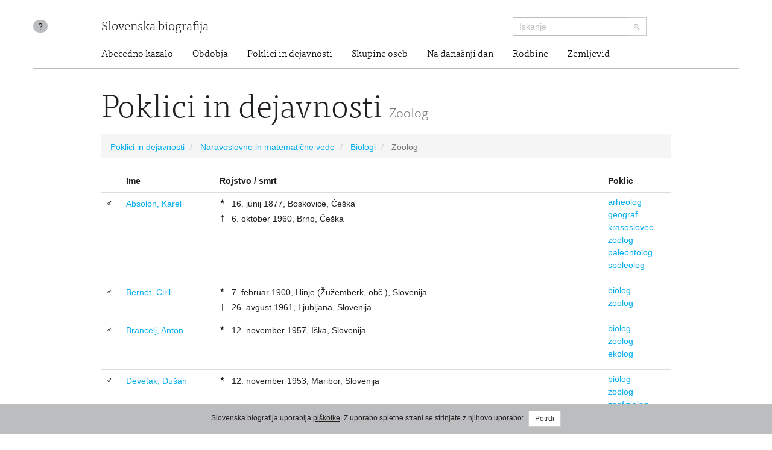

--- FILE ---
content_type: text/html; charset=utf-8
request_url: https://www.slovenska-biografija.si/poklic/naravoslovne-in-matematicne-vede/biologi/zoolog/
body_size: 3704
content:
<!DOCTYPE html>



<html lang="sl">

<head>
    <meta charset="utf-8">
    <meta name="viewport" content="width=device-width, initial-scale=1.0">
    <meta http-equiv="X-UA-Compatible" content="IE=edge">

    <title>Poklici in dejavnosti - Zoolog - Slovenska biografija</title>

    <meta name="author" content="Slovenska akademija znanosti in umetnosti">
    <meta name="description" content="Slovenska biografija zbrana in urejena na enem mestu.">

    <link rel="stylesheet" type="text/css" href="/static/frontend/main.69e581392124.css">
</head>

<body id="skrollr-body">

    <header>
        <div class="container with-separator">
            <div class="row">
                <div class="about col-md-1 col-sm-1 hidden-xs hidden-print">
                    <a id="about" href="/kolofon/" data-toggle="tooltip" data-original-title="Kolofon">?</a>
                </div>
                
                <div class="brand col-md-7 col-sm-7 col-xs-12">
                    <a href="/">Slovenska biografija</a>
                </div>
                <div class="search col-md-3 col-sm-4 col-xs-12 hidden-print">
                    <form class="form-inline" role="search" action="/iskanje/">
                        <div class="input-group input-group-sm">
                            <input type="text" class="form-control" name="q" placeholder="Iskanje">
                            <span class="input-group-btn">
                                <button type="submit" class="btn btn-default"><img src="/static/img/search-small.b18274da5390.png" alt="Iskanje"></button>
                            </span>
                        </div>
                    </form>
                </div>
                <div class="site-nav col-sm-offset-1 col-md-11 col-sm-11 hidden-xs">
                  <nav>
  <ul class="nav nav-pills">
    <li><a href="/#abecedno-kazalo">Abecedno kazalo</a></li>
    <li><a href="/#obdobja">Obdobja</a></li>
    <li><a href="/#poklici">Poklici in dejavnosti</a></li>
    <li><a href="/#skupine">Skupine oseb</a></li>
    <li><a href="/#na-danasnji-dan">Na današnji dan</a></li>
    <li><a href="/#rodbine">Rodbine</a></li>
    <li><a href="/#zemljevid">Zemljevid</a></li>
  </ul>
</nav>

                </div>
                
            </div>
        </div>
    </header>

    <div class="content container with-separator" id="">
        

        
            <div class="row">
                <div class="col-md-10 col-md-offset-1">
                    

<h1>Poklici in dejavnosti <small>Zoolog</small></h1>

<ul class="breadcrumb">
      <li>
        <a href="/poklic/">Poklici in dejavnosti</a>
      </li>
      <li>
        <a href="../../">Naravoslovne in matematične vede</a>
      </li>
      <li>
        <a href="../">Biologi</a>
      </li>
      <li class="active">
        <span>Zoolog</span>
      </li>
    </ul>



<table class="table people">
        <thead>
          <th/>
          <th>Ime</th>
          <th>Rojstvo / smrt</th>
          <th>Poklic</th>
        </thead>
        <tbody>
          <tr>
            <td class="gender">♂</td>
            <td class="name">
              <a href="/oseba/sbi1000010/">Absolon, Karel</a>
            </td>
            <td class="birth-death">
              <div class="birth">
                <div>
                  <div class="symbol">★</div>
                  <div class="values">
                    <div>16. junij 1877, Boskovice, Češka</div>
                  </div>
                </div>
              </div>
              <div class="death">
                <div>
                  <div class="symbol">†</div>
                  <div class="values">
                    <div>6. oktober 1960, Brno, Češka</div>
                  </div>
                </div>
              </div>
            </td>
            <td class="occupation">
              <ul>
                <li>
                  <a href="/poklic/humanisticne-vede/arheologi/arheolog/">arheolog</a>
                </li>
                <li>
                  <a href="/poklic/humanisticne-vede/geografi-popotniki/geograf/">geograf</a>
                </li>
                <li>
                  <a href="/poklic/humanisticne-vede/geografi-popotniki/krasoslovec/">krasoslovec</a>
                </li>
                <li>
                  <a href="/poklic/naravoslovne-in-matematicne-vede/biologi/zoolog/">zoolog</a>
                </li>
                <li>
                  <a href="/poklic/naravoslovne-in-matematicne-vede/paleontologi/paleontolog/">paleontolog</a>
                </li>
                <li>
                  <a href="/poklic/naravoslovne-in-matematicne-vede/speleologi-jamarji/speleolog/">speleolog</a>
                </li>
              </ul>
            </td>
          </tr>
          <tr>
            <td class="gender">♂</td>
            <td class="name">
              <a href="/oseba/sbi1018090/">Bernot, Ciril</a>
            </td>
            <td class="birth-death">
              <div class="birth">
                <div>
                  <div class="symbol">★</div>
                  <div class="values">
                    <div>7. februar 1900, Hinje (Žužemberk, obč.), Slovenija</div>
                  </div>
                </div>
              </div>
              <div class="death">
                <div>
                  <div class="symbol">†</div>
                  <div class="values">
                    <div>26. avgust 1961, Ljubljana, Slovenija</div>
                  </div>
                </div>
              </div>
            </td>
            <td class="occupation">
              <ul>
                <li>
                  <a href="/poklic/naravoslovne-in-matematicne-vede/biologi/biolog/">biolog</a>
                </li>
                <li>
                  <a href="/poklic/naravoslovne-in-matematicne-vede/biologi/zoolog/">zoolog</a>
                </li>
              </ul>
            </td>
          </tr>
          <tr>
            <td class="gender">♂</td>
            <td class="name">
              <a href="/oseba/sbi1019130/">Brancelj, Anton</a>
            </td>
            <td class="birth-death">
              <div class="birth">
                <div>
                  <div class="symbol">★</div>
                  <div class="values">
                    <div>12. november 1957, Iška, Slovenija</div>
                  </div>
                </div>
              </div>
            </td>
            <td class="occupation">
              <ul>
                <li>
                  <a href="/poklic/naravoslovne-in-matematicne-vede/biologi/biolog/">biolog</a>
                </li>
                <li>
                  <a href="/poklic/naravoslovne-in-matematicne-vede/biologi/zoolog/">zoolog</a>
                </li>
                <li>
                  <a href="/poklic/naravoslovne-in-matematicne-vede/ekologi/ekolog/">ekolog</a>
                </li>
              </ul>
            </td>
          </tr>
          <tr>
            <td class="gender">♂</td>
            <td class="name">
              <a href="/oseba/sbi1025360/">Devetak, Dušan</a>
            </td>
            <td class="birth-death">
              <div class="birth">
                <div>
                  <div class="symbol">★</div>
                  <div class="values">
                    <div>12. november 1953, Maribor, Slovenija</div>
                  </div>
                </div>
              </div>
            </td>
            <td class="occupation">
              <ul>
                <li>
                  <a href="/poklic/naravoslovne-in-matematicne-vede/biologi/biolog/">biolog</a>
                </li>
                <li>
                  <a href="/poklic/naravoslovne-in-matematicne-vede/biologi/zoolog/">zoolog</a>
                </li>
                <li>
                  <a href="/poklic/naravoslovne-in-matematicne-vede/biologi/zoofiziolog/">zoofiziolog</a>
                </li>
              </ul>
            </td>
          </tr>
          <tr>
            <td class="gender">♂</td>
            <td class="name">
              <a href="/oseba/sbi192894/">Freyer, Henrik</a>
            </td>
            <td class="birth-death">
              <div class="birth">
                <div>
                  <div class="symbol">★</div>
                  <div class="values">
                    <div>7. julij 1802, Idrija, Slovenija</div>
                  </div>
                </div>
              </div>
              <div class="death">
                <div>
                  <div class="symbol">†</div>
                  <div class="values">
                    <div>21. avgust 1866, Ljubljana, Slovenija</div>
                  </div>
                </div>
              </div>
            </td>
            <td class="occupation">
              <ul>
                <li>
                  <a href="/poklic/naravoslovne-in-matematicne-vede/biologi/zoolog/">zoolog</a>
                </li>
                <li>
                  <a href="/poklic/naravoslovne-in-matematicne-vede/biologi/botanik/">botanik</a>
                </li>
                <li>
                  <a href="/poklic/naravoslovne-in-matematicne-vede/geologi/geolog/">geolog</a>
                </li>
                <li>
                  <a href="/poklic/naravoslovne-in-matematicne-vede/paleontologi/paleontolog/">paleontolog</a>
                </li>
                <li>
                  <a href="/poklic/tehnicno-tehnoloske-vede/kartografi/kartograf/">kartograf</a>
                </li>
                <li>
                  <a href="/poklic/zdravstvo/farmacevti/farmacevt/">farmacevt</a>
                </li>
                <li>
                  <a href="/poklic/muzeji-knjiznice-arhivi-ipd/muzejski-delavci/kustos/">kustos</a>
                </li>
                <li>
                  <a href="/poklic/humanisticne-vede/jezikoslovci/terminolog/">terminolog</a>
                </li>
                <li>
                  <a href="/poklic/razvedrilna-in-sportna-dejavnost/sportniki/gornik/">gornik</a>
                </li>
              </ul>
            </td>
          </tr>
          <tr>
            <td class="gender">♂</td>
            <td class="name">
              <a href="/oseba/sbi226000/">Hauffen, Heinrich</a>
            </td>
            <td class="birth-death">
              <div class="birth">
                <div>
                  <div class="symbol">★</div>
                  <div class="values">
                    <div>30. junij 1836, Ljubljana, Slovenija</div>
                  </div>
                </div>
              </div>
              <div class="death">
                <div>
                  <div class="symbol">†</div>
                  <div class="values">
                    <div>28. junij 1866, Mehika</div>
                  </div>
                </div>
              </div>
            </td>
            <td class="occupation">
              <ul>
                <li>
                  <a href="/poklic/naravoslovne-in-matematicne-vede/biologi/zoolog/">zoolog</a>
                </li>
                <li>
                  <a href="/poklic/druzbene-vede/ekonomisti-gospodarstveniki-in-storitveni-poklici/delavci-v-turizmu-gostinstvu-in-trgovini/trgovec/">trgovec</a>
                </li>
              </ul>
            </td>
          </tr>
          <tr>
            <td class="gender">♂</td>
            <td class="name">
              <a href="/oseba/sbi271008/">Kenk, Roman</a>
            </td>
            <td class="birth-death">
              <div class="birth">
                <div>
                  <div class="symbol">★</div>
                  <div class="values">
                    <div>25. november 1898, Ljubljana, Slovenija</div>
                  </div>
                </div>
              </div>
              <div class="death">
                <div>
                  <div class="symbol">†</div>
                  <div class="values">
                    <div>2. oktober 1988, Washington, Kolumbijsko okrožje, Združene države Amerike</div>
                  </div>
                </div>
              </div>
            </td>
            <td class="occupation">
              <ul>
                <li>
                  <a href="/poklic/naravoslovne-in-matematicne-vede/biologi/zoolog/">zoolog</a>
                </li>
              </ul>
            </td>
          </tr>
          <tr>
            <td class="gender">♂</td>
            <td class="name">
              <a href="/oseba/sbi291574/">Kos, Fran</a>
            </td>
            <td class="birth-death">
              <div class="birth">
                <div>
                  <div class="symbol">★</div>
                  <div class="values">
                    <div>11. september 1885, Ljubljana, Slovenija</div>
                  </div>
                </div>
              </div>
              <div class="death">
                <div>
                  <div class="symbol">†</div>
                  <div class="values">
                    <div>21. marec 1956, Jesenice (Jesenice, obč.), Slovenija</div>
                  </div>
                </div>
              </div>
            </td>
            <td class="occupation">
              <ul>
                <li>
                  <a href="/poklic/naravoslovne-in-matematicne-vede/biologi/zoolog/">zoolog</a>
                </li>
              </ul>
            </td>
          </tr>
          <tr>
            <td class="gender">♂</td>
            <td class="name">
              <a href="/oseba/sbi575025/">Sket, Boris</a>
            </td>
            <td class="birth-death">
              <div class="birth">
                <div>
                  <div class="symbol">★</div>
                  <div class="values">
                    <div>30. julij 1936, Ljubljana, Slovenija</div>
                  </div>
                </div>
              </div>
              <div class="death">
                <div>
                  <div class="symbol">†</div>
                  <div class="values">
                    <div>7. maj 2023, Ljubljana, Slovenija</div>
                  </div>
                </div>
              </div>
            </td>
            <td class="occupation">
              <ul>
                <li>
                  <a href="/poklic/naravoslovne-in-matematicne-vede/biologi/zoolog/">zoolog</a>
                </li>
              </ul>
            </td>
          </tr>
        </tbody>
      </table>



<div class="infinite-scroll" style="display: none">
  <div class="infinite-scroll-request">
    <div class="lds-ellipsis"><div></div><div></div><div></div><div></div></div>
  </div>
</div>



                </div>
            </div>
        
    </div>

    <footer>
        <div class="container">
            <div class="row">
                <div class="col-md-offset-1 col-sm-4 hidden-xs logo">
                    <a href="http://www.sazu.si/"><img src="/static/img/logo-sazu.dccba20a8ef3.png" alt="SAZU - Slovenska akademija znanosti in umetnosti" class="sazu" width="102" height="102"></a>
                    <a href="http://www.zrc-sazu.si/"><img src="/static/img/logo-zrc-sazu.06a85e8b9f21.png" alt="ZRC SAZU - Znanstvenoraziskovalni center Slovenske akademije znanosti in umetnosti" class="zrc-sazu" width="339" height="102"></a>
                </div>
                <div class="col-sm-3 address">
                    <div class="vcard">
                        <div class="organization-name"><a class="url" href="http://www.sazu.si/">Slovenska akademija znanosti in umetnosti</a></div>
                        <div class="adr">
                            <span class="street-address">Novi trg 3</span>
                            <br>
                            <span class="post-office-box">P.P. 323</span>
                            <br>
                            <span class="postal-code">SI-1000</span> <span class="locality">Ljubljana</span>
                        </div>
                        <div class="tel-email">
                            T: <span class="tel">(01) 470 6100</span>
                            <br>
                            E: <span class="email"><a class="url" href="mailto:sazu@sazu.si">sazu@sazu.si</a></span>
                        </div>
                    </div>
                </div>
                <div class="col-sm-3 address">
                    <div class="vcard">
                        <div class="organization-name"><a class="url" href="http://www.zrc-sazu.si/">Znanstvenoraziskovalni center Slovenske akademije znanosti in umetnosti</a></div>
                        <div class="adr">
                            <span class="street-address">Novi trg 2</span>
                            <br>
                            <span class="postal-code">SI-1000</span> <span class="locality">Ljubljana</span>
                        </div>
                        <div class="tel-email">
                            T: <span class="tel">+386 1 470 6100</span>
                            <br>
                            E: <span class="email"><a class="url" href="mailto:zrc@zrc-sazu.si">zrc@zrc-sazu.si</a></span>
                        </div>
                    </div>
                </div>
                <div class="col-sm-1">
                    <p class="back-to-top pull-right hidden-print hidden-xs"><a href="#">Na vrh strani</a></p>
                </div>
            </div>
        </div>
    </footer>

    <div class="cookie-consent">
        
        <div class="message">Slovenska biografija uporablja <a href="/piskotki/">piškotke</a>. Z uporabo spletne strani se strinjate z njihovo uporabo: <button class="btn btn-default btn-sm btn-consent">Potrdi</button></div>
        
    </div>

    <script type="text/javascript" src="//maps.googleapis.com/maps/api/js?v=3&amp;key=AIzaSyBKsvKbmC79SLzvpFp4TzHP3vgxhurU3zw"></script>
    <script src="https://code.jquery.com/jquery-3.4.1.min.js" integrity="sha256-CSXorXvZcTkaix6Yvo6HppcZGetbYMGWSFlBw8HfCJo=" crossorigin="anonymous"></script>
    <script src="/static/frontend/vendor.d333a390b098.js"></script>
    <script src="/static/frontend/main.26bcb3a97eb0.js"></script>

    

    <script>
  (function(i,s,o,g,r,a,m){i['GoogleAnalyticsObject']=r;i[r]=i[r]||function(){
  (i[r].q=i[r].q||[]).push(arguments)},i[r].l=1*new Date();a=s.createElement(o),
  m=s.getElementsByTagName(o)[0];a.async=1;a.src=g;m.parentNode.insertBefore(a,m)
  })(window,document,'script','//www.google-analytics.com/analytics.js','ga');

  ga('create', 'UA-47226003-1', 'slovenska-biografija.si');
  ga('send', 'pageview');
</script>

</body>

</html>


--- FILE ---
content_type: text/plain
request_url: https://www.google-analytics.com/j/collect?v=1&_v=j102&a=253333248&t=pageview&_s=1&dl=https%3A%2F%2Fwww.slovenska-biografija.si%2Fpoklic%2Fnaravoslovne-in-matematicne-vede%2Fbiologi%2Fzoolog%2F&ul=en-us%40posix&dt=Poklici%20in%20dejavnosti%20-%20Zoolog%20-%20Slovenska%20biografija&sr=1280x720&vp=1280x720&_u=IEBAAAABAAAAACAAI~&jid=36252588&gjid=1499514536&cid=1604696115.1765107383&tid=UA-47226003-1&_gid=1358560963.1765107383&_r=1&_slc=1&z=1365437145
body_size: -453
content:
2,cG-NG2DTK1D8Z